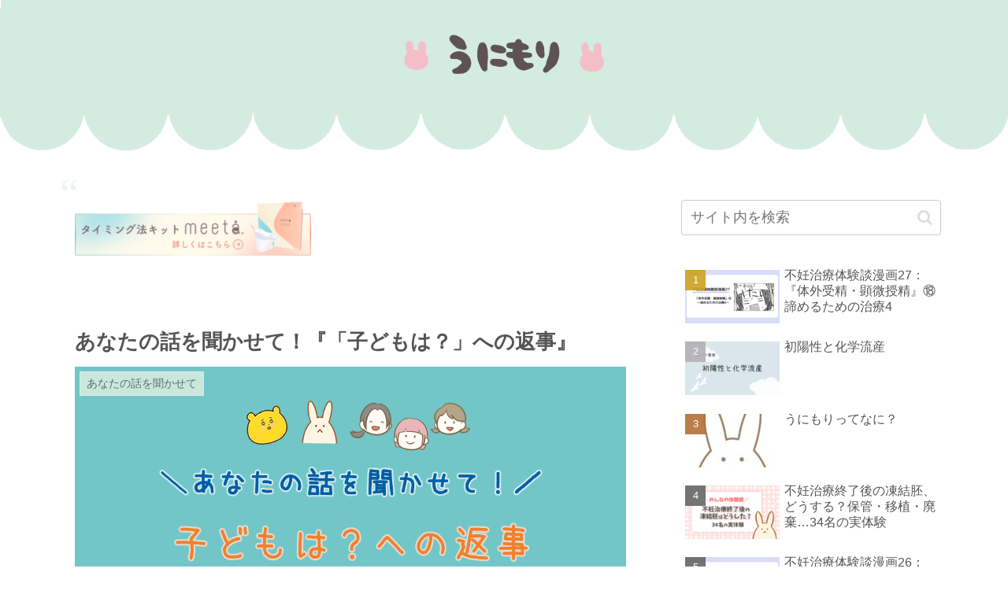

--- FILE ---
content_type: text/html; charset=utf-8
request_url: https://www.google.com/recaptcha/api2/aframe
body_size: 267
content:
<!DOCTYPE HTML><html><head><meta http-equiv="content-type" content="text/html; charset=UTF-8"></head><body><script nonce="WWSpJ4O3L8_ON0gcvJdFSg">/** Anti-fraud and anti-abuse applications only. See google.com/recaptcha */ try{var clients={'sodar':'https://pagead2.googlesyndication.com/pagead/sodar?'};window.addEventListener("message",function(a){try{if(a.source===window.parent){var b=JSON.parse(a.data);var c=clients[b['id']];if(c){var d=document.createElement('img');d.src=c+b['params']+'&rc='+(localStorage.getItem("rc::a")?sessionStorage.getItem("rc::b"):"");window.document.body.appendChild(d);sessionStorage.setItem("rc::e",parseInt(sessionStorage.getItem("rc::e")||0)+1);localStorage.setItem("rc::h",'1769048169914');}}}catch(b){}});window.parent.postMessage("_grecaptcha_ready", "*");}catch(b){}</script></body></html>

--- FILE ---
content_type: application/javascript; charset=utf-8;
request_url: https://dalc.valuecommerce.com/app3?p=889763643&_s=https%3A%2F%2Flapin-usa.com%2Fanakika9%2F&vf=iVBORw0KGgoAAAANSUhEUgAAAAMAAAADCAYAAABWKLW%2FAAAAMElEQVQYV2NkFGP4nxHdwfC%2Fv5KBkW0V83%2Fu55cYfv40YGDczdX1P%2BDZE4YagUkMACGrD4ojHkEhAAAAAElFTkSuQmCC
body_size: 697
content:
vc_linkswitch_callback({"t":"69718868","r":"aXGIaAAN1X8DEZHVCooERAqKBtRUlQ","ub":"aXGIaAABBqoDEZHVCooFuwqKC%2FBuhw%3D%3D","vcid":"6haTytqQ0oSbFEqp9Lg7j8jiDiB73yLD1RKFYSdJovA","vcpub":"0.906623","paypaystep.yahoo.co.jp":{"a":"2826703","m":"2201292","g":"4b9ca2858c"},"mini-shopping.yahoo.co.jp":{"a":"2826703","m":"2201292","g":"4b9ca2858c"},"shopping.geocities.jp":{"a":"2826703","m":"2201292","g":"4b9ca2858c"},"l":4,"shopping.yahoo.co.jp":{"a":"2826703","m":"2201292","g":"4b9ca2858c"},"p":889763643,"paypaymall.yahoo.co.jp":{"a":"2826703","m":"2201292","g":"4b9ca2858c"},"s":3562390,"approach.yahoo.co.jp":{"a":"2826703","m":"2201292","g":"4b9ca2858c"}})